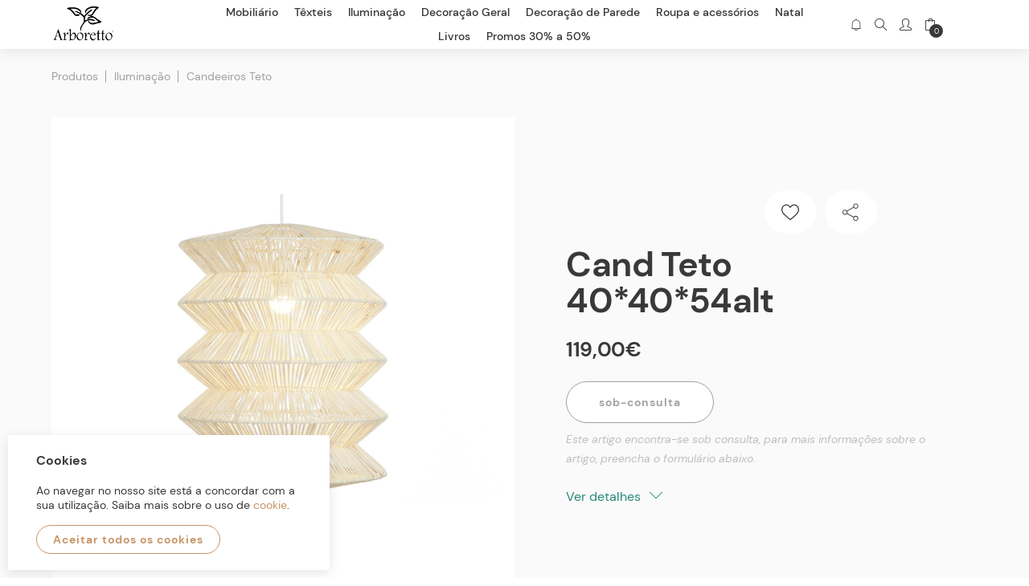

--- FILE ---
content_type: text/html; charset=utf-8
request_url: https://arboretto.com/pt/productindex/cand-teto-404054alt
body_size: 10782
content:

<!DOCTYPE html>
<html lang="pt">
<head>
    <meta charset="utf-8"/>
    <meta name="viewport" content="width=device-width, initial-scale=1.0"/>
    <meta name="author" content="Bomsite">
    <meta name="description" content="Candeeiro teto D40*54alt - ">
    <meta property="og:image" content="/public/cache/12820_ddf38aae389fab822c58ca44146408bd.JPG"/>

    <title>Cand teto 40*40*54alt - Arboretto: Mobili&#xE1;rio &amp; Decora&#xE7;&#xE3;o para a sua Casa | Loja Online. Lisboa. Palmela</title>

    <link rel="stylesheet" href="/public/css/all.min.css?v=Yv5-bmR-uoD064d2hdAHV51Roqbj7Xhl1cHznZEd7E4" />
    <link rel="stylesheet" href="/public/css/Main.min.css?v=HKC8arK_JS9QABSsqNTb0m-lfHKc4qd7z5LUyRFdr6s" />
    <link rel="stylesheet" href="/public/css/Fonts.min.css?v=6VECMUy4TIX8l_o0LwXLMxjIP2QyJqPecxE_D2UfAlk" />

    <link rel="apple-touch-icon" sizes="180x180" href="/favicon/apple-touch-icon.png">
<link rel="icon" type="image/png" sizes="32x32" href="/favicon/favicon-32x32.png">
<link rel="icon" type="image/png" sizes="16x16" href="/favicon/favicon-16x16.png">
<link rel="manifest" href="/favicon/site.webmanifest">
<meta name="msapplication-TileColor" content="#da532c">
<meta name="theme-color" content="#ffffff">

    
</head>
<body>
<header>
    

<div class="logo-bar d-none d-lg-flex">
    <div class="container-bst">
        <div class="row align-items-stretch">
            <div class="col col-lg-auto col-xl-2">
                <a class="logo" href="/">
                    <img src="/public/images/logo-small.png" class="img-fluid" alt="logo" title="Arboretto: Mobili&#xE1;rio &amp; Decora&#xE7;&#xE3;o para a sua Casa | Loja Online. Lisboa. Palmela" />
                </a>
            </div>
            <div class="col h-auto px-lg-0">
                <ul class="menu text-center">
                        <li class="nav-item">
                                <div class="nav-link " title="Mobili&#xE1;rio">
                                    Mobili&#xE1;rio
                                </div>
                            <div class="dropdown-menu">
                                    <a class="dropdown-item" href="/pt/produtos/mobiliario/aparadores">Aparadores</a>
                                    <a class="dropdown-item" href="/pt/produtos/mobiliario/mesas-de-jantar">Mesas de Jantar</a>
                                    <a class="dropdown-item" href="/pt/produtos/mobiliario/mesas-centro-e-apoio">Mesas centro e apoio</a>
                                    <a class="dropdown-item" href="/pt/produtos/mobiliario/consolas-e-frentes-de-lareira">Consolas e frentes de lareira</a>
                                    <a class="dropdown-item" href="/pt/produtos/mobiliario/moveis-tv">M&#xF3;veis TV</a>
                                    <a class="dropdown-item" href="/pt/produtos/mobiliario/camas-e-cabeceiras-cama">Camas e  Cabeceiras cama</a>
                                    <a class="dropdown-item" href="/pt/produtos/mobiliario/cadeiras-bancos-e-tamburetes">Cadeiras, Bancos e Tamburetes</a>
                                    <a class="dropdown-item" href="/pt/produtos/mobiliario/secretarias">Secret&#xE1;rias</a>
                                    <a class="dropdown-item" href="/pt/produtos/mobiliario/armarios-estantes-vitrines-e-biombos">Arm&#xE1;rios, estantes, vitrines e biombos</a>
                                    <a class="dropdown-item" href="/pt/produtos/mobiliario/baus">Ba&#xFA;s</a>
                                    <a class="dropdown-item" href="/pt/produtos/mobiliario/moveis-de-exterior">M&#xF3;veis de Exterior</a>
                                    <a class="dropdown-item" href="/pt/produtos/mobiliario/garrafeiras-e-carrinhos-de-cha">Garrafeiras e carrinhos de ch&#xE1;</a>
                                    <a class="dropdown-item" href="/pt/produtos/mobiliario/sofas-e-cadeiroes">Sof&#xE1;s e Cadeir&#xF5;es</a>
                                    <a class="dropdown-item" href="/pt/produtos/mobiliario/comodas">C&#xF3;modas</a>
                                    <a class="dropdown-item" href="/pt/produtos/mobiliario/mesas-de-cabeceira">Mesas de cabeceira</a>
                            </div>
                        </li>
                        <li class="nav-item">
                                <div class="nav-link " title="T&#xEA;xteis">
                                    T&#xEA;xteis
                                </div>
                            <div class="dropdown-menu">
                                    <a class="dropdown-item" href="/pt/produtos/texteis/almofadas">Almofadas</a>
                                    <a class="dropdown-item" href="/pt/produtos/texteis/mantas-e-tapa-pes">Mantas e Tapa p&#xE9;s</a>
                                    <a class="dropdown-item" href="/pt/produtos/texteis/tapetes">Tapetes</a>
                                    <a class="dropdown-item" href="/pt/produtos/texteis/colchas">Colchas</a>
                                    <a class="dropdown-item" href="/pt/produtos/texteis/cortinas">Cortinas</a>
                            </div>
                        </li>
                        <li class="nav-item">
                                <div class="nav-link " title="Ilumina&#xE7;&#xE3;o">
                                    Ilumina&#xE7;&#xE3;o
                                </div>
                            <div class="dropdown-menu">
                                    <a class="dropdown-item" href="/pt/produtos/iluminacao/candeeiros-teto">Candeeiros Teto</a>
                                    <a class="dropdown-item" href="/pt/produtos/iluminacao/abat-jours">Abat-jours</a>
                                    <a class="dropdown-item" href="/pt/produtos/iluminacao/candeeiros-de-parede">Candeeiros de Parede</a>
                                    <a class="dropdown-item" href="/pt/produtos/iluminacao/candeeiros-mesa">Candeeiros Mesa</a>
                                    <a class="dropdown-item" href="/pt/produtos/iluminacao/candeeiros-de-pe">Candeeiros de p&#xE9;</a>
                                    <a class="dropdown-item" href="/pt/produtos/iluminacao/lampadas-fios-electricos-e-material-electrico">L&#xE2;mpadas, fios el&#xE9;ctricos e material el&#xE9;ctrico</a>
                            </div>
                        </li>
                        <li class="nav-item">
                                <div class="nav-link " title="Decora&#xE7;&#xE3;o Geral">
                                    Decora&#xE7;&#xE3;o Geral
                                </div>
                            <div class="dropdown-menu">
                                    <a class="dropdown-item" href="/pt/produtos/decoracao-geral/cabides-toalheiros-e-escadas">Cabides, toalheiros e escadas</a>
                                    <a class="dropdown-item" href="/pt/produtos/decoracao-geral/puxadores">Puxadores</a>
                                    <a class="dropdown-item" href="/pt/produtos/decoracao-geral/caixas">Caixas</a>
                                    <a class="dropdown-item" href="/pt/produtos/decoracao-geral/campanulas-e-vitrines">Camp&#xE2;nulas e vitrines</a>
                                    <a class="dropdown-item" href="/pt/produtos/decoracao-geral/cestaria">Cestaria</a>
                                    <a class="dropdown-item" href="/pt/produtos/decoracao-geral/jarras-potes-e-vasos">Jarras, Potes e Vasos</a>
                                    <a class="dropdown-item" href="/pt/produtos/decoracao-geral/velas-e-fragancias-lanternas-e-casticais">Velas e frag&#xE2;ncias, lanternas e casti&#xE7;ais</a>
                                    <a class="dropdown-item" href="/pt/produtos/decoracao-geral/molduras">Molduras</a>
                                    <a class="dropdown-item" href="/pt/produtos/decoracao-geral/diversos-de-decoracao">Diversos de decora&#xE7;&#xE3;o</a>
                                    <a class="dropdown-item" href="/pt/produtos/decoracao-geral/flores-e-arvores">Flores e &#xC1;rvores</a>
                                    <a class="dropdown-item" href="/pt/produtos/decoracao-geral/cozinhabanho">Cozinha/Banho</a>
                            </div>
                        </li>
                        <li class="nav-item">
                                <div class="nav-link " title="Decora&#xE7;&#xE3;o de Parede">
                                    Decora&#xE7;&#xE3;o de Parede
                                </div>
                            <div class="dropdown-menu">
                                    <a class="dropdown-item" href="/pt/produtos/decoracao-de-parede/espelhos">Espelhos</a>
                                    <a class="dropdown-item" href="/pt/produtos/decoracao-de-parede/quadros">Quadros</a>
                                    <a class="dropdown-item" href="/pt/produtos/decoracao-de-parede/relogios">Rel&#xF3;gios</a>
                                    <a class="dropdown-item" href="/pt/produtos/decoracao-de-parede/diversos-de-parede">Diversos de parede</a>
                            </div>
                        </li>
                        <li class="nav-item">
                                <div class="nav-link " title="Roupa e acess&#xF3;rios">
                                    Roupa e acess&#xF3;rios
                                </div>
                            <div class="dropdown-menu">
                                    <a class="dropdown-item" href="/pt/produtos/roupa-e-acessorios/roupa">Roupa</a>
                                    <a class="dropdown-item" href="/pt/produtos/roupa-e-acessorios/malas-cintos-guarda-chuvas">Malas, cintos, guarda-chuvas</a>
                                    <a class="dropdown-item" href="/pt/produtos/roupa-e-acessorios/bijuteria">Bijuteria</a>
                            </div>
                        </li>
                        <li class="nav-item">
                                <div class="nav-link " title="Natal">
                                    Natal
                                </div>
                            <div class="dropdown-menu">
                                    <a class="dropdown-item" href="/pt/produtos/natal/arvores-flores-ramos-e-coroas">&#xC1;rvores, flores, ramos e coroas</a>
                                    <a class="dropdown-item" href="/pt/produtos/natal/decoracao-arvore">Decora&#xE7;&#xE3;o &#xE1;rvore</a>
                                    <a class="dropdown-item" href="/pt/produtos/natal/diversos-de-natal">Diversos de Natal</a>
                            </div>
                        </li>
                        <li class="nav-item">
                                <a class="nav-link " title="Livros" href="/pt/produtos/livros">
                                    Livros
                                </a>
                            <div class="dropdown-menu">
                            </div>
                        </li>

                        <li class="nav-item">
                                <a class="nav-link " href="/pt/produtos?search=&amp;promo=True&amp;novidade=False&amp;giftIdeas=False&amp;orderBy=&amp;page=1&amp;pvalues=30.00&amp;pvalues=40.00&amp;pvalues=50.00" title="Promos 30% a 50%">
                                    Promos 30% a 50%
                                </a>
                            <div class="dropdown-menu">
                            </div>
                        </li>
                </ul>
            </div>
            <div class="col col-lg-auto col-xl-2 icones">
                    <a data-toggle="tooltip" data-placement="bottom" title="Novidades" href="/pt/produtos?novidade=true">
                        <span class="icon-new"></span>
                    </a>
                <div class="search-show" data-toggle="tooltip" data-placement="bottom" title="Pesquisa">
                    <span class="sli-magnifier"></span>
                </div>
                <a class="" data-toggle="tooltip" data-placement="bottom" title="Área reservada" href="/pt/authindex">
                        <span class="sli-user">
                        </span>
                </a>
                <a class="cart " data-toggle="tooltip" data-placement="bottom" title="O meu carrinho" href="/pt/cartindex">
                    <span class="sli-bag"></span>
                    <span class="items-counter">0</span>
                </a>

            </div>
        </div>
    </div>
</div>

<div class="submenus-bar d-none d-lg-block">
    <div class="container-bst">
        <div class="submenu" data-submenu="categories">
            <div class="submenu-wrapper">
                <div class="left">
                        <div class="showChildren main-link" data-children="19">
                            Mobili&#xE1;rio
                            <i class="icon-arrow-r"></i>
                        </div>
                        <div class="showChildren main-link" data-children="18">
                            T&#xEA;xteis
                            <i class="icon-arrow-r"></i>
                        </div>
                        <div class="showChildren main-link" data-children="21">
                            Ilumina&#xE7;&#xE3;o
                            <i class="icon-arrow-r"></i>
                        </div>
                        <div class="showChildren main-link" data-children="20">
                            Decora&#xE7;&#xE3;o Geral
                            <i class="icon-arrow-r"></i>
                        </div>
                        <div class="showChildren main-link" data-children="157">
                            Decora&#xE7;&#xE3;o de Parede
                            <i class="icon-arrow-r"></i>
                        </div>
                        <div class="showChildren main-link" data-children="204">
                            Roupa e acess&#xF3;rios
                            <i class="icon-arrow-r"></i>
                        </div>
                        <div class="showChildren main-link" data-children="216">
                            Natal
                            <i class="icon-arrow-r"></i>
                        </div>
                        <div class="showChildren main-link" data-children="220">
                            Livros
                            <i class="icon-arrow-r"></i>
                        </div>
                    <div class="hideSubmenu d-block d-xl-none">
                        voltar
                    </div>
                </div>

                    <div class="children" data-children="19">
                        <div class="row">
                                <div class="col-6">
                                    <a href="/pt/produtos/mobiliario/aparadores">Aparadores</a>
                                </div>
                                <div class="col-6">
                                    <a href="/pt/produtos/mobiliario/mesas-de-jantar">Mesas de Jantar</a>
                                </div>
                                <div class="col-6">
                                    <a href="/pt/produtos/mobiliario/mesas-centro-e-apoio">Mesas centro e apoio</a>
                                </div>
                                <div class="col-6">
                                    <a href="/pt/produtos/mobiliario/consolas-e-frentes-de-lareira">Consolas e frentes de lareira</a>
                                </div>
                                <div class="col-6">
                                    <a href="/pt/produtos/mobiliario/moveis-tv">M&#xF3;veis TV</a>
                                </div>
                                <div class="col-6">
                                    <a href="/pt/produtos/mobiliario/camas-e-cabeceiras-cama">Camas e  Cabeceiras cama</a>
                                </div>
                                <div class="col-6">
                                    <a href="/pt/produtos/mobiliario/cadeiras-bancos-e-tamburetes">Cadeiras, Bancos e Tamburetes</a>
                                </div>
                                <div class="col-6">
                                    <a href="/pt/produtos/mobiliario/secretarias">Secret&#xE1;rias</a>
                                </div>
                                <div class="col-6">
                                    <a href="/pt/produtos/mobiliario/armarios-estantes-vitrines-e-biombos">Arm&#xE1;rios, estantes, vitrines e biombos</a>
                                </div>
                                <div class="col-6">
                                    <a href="/pt/produtos/mobiliario/baus">Ba&#xFA;s</a>
                                </div>
                                <div class="col-6">
                                    <a href="/pt/produtos/mobiliario/moveis-de-exterior">M&#xF3;veis de Exterior</a>
                                </div>
                                <div class="col-6">
                                    <a href="/pt/produtos/mobiliario/garrafeiras-e-carrinhos-de-cha">Garrafeiras e carrinhos de ch&#xE1;</a>
                                </div>
                                <div class="col-6">
                                    <a href="/pt/produtos/mobiliario/sofas-e-cadeiroes">Sof&#xE1;s e Cadeir&#xF5;es</a>
                                </div>
                                <div class="col-6">
                                    <a href="/pt/produtos/mobiliario/comodas">C&#xF3;modas</a>
                                </div>
                                <div class="col-6">
                                    <a href="/pt/produtos/mobiliario/mesas-de-cabeceira">Mesas de cabeceira</a>
                                </div>
                            <div class="hideChildren d-block d-xl-none" data-children="19">
                                voltar
                            </div>
                        </div>
                    </div>
                    <div class="children" data-children="18">
                        <div class="row">
                                <div class="col-6">
                                    <a href="/pt/produtos/texteis/almofadas">Almofadas</a>
                                </div>
                                <div class="col-6">
                                    <a href="/pt/produtos/texteis/mantas-e-tapa-pes">Mantas e Tapa p&#xE9;s</a>
                                </div>
                                <div class="col-6">
                                    <a href="/pt/produtos/texteis/tapetes">Tapetes</a>
                                </div>
                                <div class="col-6">
                                    <a href="/pt/produtos/texteis/colchas">Colchas</a>
                                </div>
                                <div class="col-6">
                                    <a href="/pt/produtos/texteis/cortinas">Cortinas</a>
                                </div>
                            <div class="hideChildren d-block d-xl-none" data-children="18">
                                voltar
                            </div>
                        </div>
                    </div>
                    <div class="children" data-children="21">
                        <div class="row">
                                <div class="col-6">
                                    <a href="/pt/produtos/iluminacao/candeeiros-teto">Candeeiros Teto</a>
                                </div>
                                <div class="col-6">
                                    <a href="/pt/produtos/iluminacao/abat-jours">Abat-jours</a>
                                </div>
                                <div class="col-6">
                                    <a href="/pt/produtos/iluminacao/candeeiros-de-parede">Candeeiros de Parede</a>
                                </div>
                                <div class="col-6">
                                    <a href="/pt/produtos/iluminacao/candeeiros-mesa">Candeeiros Mesa</a>
                                </div>
                                <div class="col-6">
                                    <a href="/pt/produtos/iluminacao/candeeiros-de-pe">Candeeiros de p&#xE9;</a>
                                </div>
                                <div class="col-6">
                                    <a href="/pt/produtos/iluminacao/lampadas-fios-electricos-e-material-electrico">L&#xE2;mpadas, fios el&#xE9;ctricos e material el&#xE9;ctrico</a>
                                </div>
                            <div class="hideChildren d-block d-xl-none" data-children="21">
                                voltar
                            </div>
                        </div>
                    </div>
                    <div class="children" data-children="20">
                        <div class="row">
                                <div class="col-6">
                                    <a href="/pt/produtos/decoracao-geral/cabides-toalheiros-e-escadas">Cabides, toalheiros e escadas</a>
                                </div>
                                <div class="col-6">
                                    <a href="/pt/produtos/decoracao-geral/puxadores">Puxadores</a>
                                </div>
                                <div class="col-6">
                                    <a href="/pt/produtos/decoracao-geral/caixas">Caixas</a>
                                </div>
                                <div class="col-6">
                                    <a href="/pt/produtos/decoracao-geral/campanulas-e-vitrines">Camp&#xE2;nulas e vitrines</a>
                                </div>
                                <div class="col-6">
                                    <a href="/pt/produtos/decoracao-geral/cestaria">Cestaria</a>
                                </div>
                                <div class="col-6">
                                    <a href="/pt/produtos/decoracao-geral/jarras-potes-e-vasos">Jarras, Potes e Vasos</a>
                                </div>
                                <div class="col-6">
                                    <a href="/pt/produtos/decoracao-geral/velas-e-fragancias-lanternas-e-casticais">Velas e frag&#xE2;ncias, lanternas e casti&#xE7;ais</a>
                                </div>
                                <div class="col-6">
                                    <a href="/pt/produtos/decoracao-geral/molduras">Molduras</a>
                                </div>
                                <div class="col-6">
                                    <a href="/pt/produtos/decoracao-geral/diversos-de-decoracao">Diversos de decora&#xE7;&#xE3;o</a>
                                </div>
                                <div class="col-6">
                                    <a href="/pt/produtos/decoracao-geral/flores-e-arvores">Flores e &#xC1;rvores</a>
                                </div>
                                <div class="col-6">
                                    <a href="/pt/produtos/decoracao-geral/cozinhabanho">Cozinha/Banho</a>
                                </div>
                            <div class="hideChildren d-block d-xl-none" data-children="20">
                                voltar
                            </div>
                        </div>
                    </div>
                    <div class="children" data-children="157">
                        <div class="row">
                                <div class="col-6">
                                    <a href="/pt/produtos/decoracao-de-parede/espelhos">Espelhos</a>
                                </div>
                                <div class="col-6">
                                    <a href="/pt/produtos/decoracao-de-parede/quadros">Quadros</a>
                                </div>
                                <div class="col-6">
                                    <a href="/pt/produtos/decoracao-de-parede/relogios">Rel&#xF3;gios</a>
                                </div>
                                <div class="col-6">
                                    <a href="/pt/produtos/decoracao-de-parede/diversos-de-parede">Diversos de parede</a>
                                </div>
                            <div class="hideChildren d-block d-xl-none" data-children="157">
                                voltar
                            </div>
                        </div>
                    </div>
                    <div class="children" data-children="204">
                        <div class="row">
                                <div class="col-6">
                                    <a href="/pt/produtos/roupa-e-acessorios/roupa">Roupa</a>
                                </div>
                                <div class="col-6">
                                    <a href="/pt/produtos/roupa-e-acessorios/malas-cintos-guarda-chuvas">Malas, cintos, guarda-chuvas</a>
                                </div>
                                <div class="col-6">
                                    <a href="/pt/produtos/roupa-e-acessorios/bijuteria">Bijuteria</a>
                                </div>
                            <div class="hideChildren d-block d-xl-none" data-children="204">
                                voltar
                            </div>
                        </div>
                    </div>
                    <div class="children" data-children="216">
                        <div class="row">
                                <div class="col-6">
                                    <a href="/pt/produtos/natal/arvores-flores-ramos-e-coroas">&#xC1;rvores, flores, ramos e coroas</a>
                                </div>
                                <div class="col-6">
                                    <a href="/pt/produtos/natal/decoracao-arvore">Decora&#xE7;&#xE3;o &#xE1;rvore</a>
                                </div>
                                <div class="col-6">
                                    <a href="/pt/produtos/natal/diversos-de-natal">Diversos de Natal</a>
                                </div>
                            <div class="hideChildren d-block d-xl-none" data-children="216">
                                voltar
                            </div>
                        </div>
                    </div>
            </div>
        </div>
    </div>
</div>
    

<div class="logo-bar-responsive d-flex d-lg-none">
    <a href="/">
        <img src="/public/images/logo-small.png" class="img-fluid" alt="Arboretto: Mobili&#xE1;rio &amp; Decora&#xE7;&#xE3;o para a sua Casa | Loja Online. Lisboa. Palmela" />
    </a>
</div>

<div class="bottom-bar-responsive d-flex d-lg-none">
    <div class="showResponsiveMenu">
        <i class="icon-menu"></i>
    </div>
    <div class="search-show">
        <span class="sli-magnifier"></span>
    </div>
    <a href="/pt/produtos?promo=true">
        <span class="icon-sale"></span>
    </a>
    <a class="" href="/pt/authindex">
            <span class="sli-user">
            </span>
    </a>
    <a class="cart " href="/pt/cartindex">
        <span class="sli-bag"></span>
        <span class="items-counter">0</span>
    </a>
</div>

<div class="responsive-menu-container d-block d-lg-none">
    <nav class="responsive-menu">
        <div class="main-menu">
                <div class="showChildrenResponsive menu-item main-link" data-children="19">
                    Mobili&#xE1;rio
                        <i class="icon-arrow-r"></i>
                </div>
                <div class="showChildrenResponsive menu-item main-link" data-children="18">
                    T&#xEA;xteis
                        <i class="icon-arrow-r"></i>
                </div>
                <div class="showChildrenResponsive menu-item main-link" data-children="21">
                    Ilumina&#xE7;&#xE3;o
                        <i class="icon-arrow-r"></i>
                </div>
                <div class="showChildrenResponsive menu-item main-link" data-children="20">
                    Decora&#xE7;&#xE3;o Geral
                        <i class="icon-arrow-r"></i>
                </div>
                <div class="showChildrenResponsive menu-item main-link" data-children="157">
                    Decora&#xE7;&#xE3;o de Parede
                        <i class="icon-arrow-r"></i>
                </div>
                <div class="showChildrenResponsive menu-item main-link" data-children="204">
                    Roupa e acess&#xF3;rios
                        <i class="icon-arrow-r"></i>
                </div>
                <div class="showChildrenResponsive menu-item main-link" data-children="216">
                    Natal
                        <i class="icon-arrow-r"></i>
                </div>
                <div class=" menu-item main-link" data-children="220">
                    Livros
                </div>
                <div class=" menu-item main-link" data-children="m-11">
                        <a class="main-link p-0" href="/pt/produtos?search=&amp;promo=True&amp;novidade=False&amp;giftIdeas=False&amp;orderBy=&amp;page=1&amp;pvalues=30.00&amp;pvalues=40.00&amp;pvalues=50.00" title="Promos 30% a 50%">
                            Promos 30% a 50%
                        </a>
                </div>
        </div>
            <div class="childrenResponsive" data-children="19" style="display: none;">
                <div class="hideChildrenResponsive main-link d-block d-xl-none" data-children="19">
                    voltar
                </div>
                    <div>
                        <a class="main-link" href="/pt/produtos/mobiliario/aparadores">Aparadores</a>
                    </div>
                    <div>
                        <a class="main-link" href="/pt/produtos/mobiliario/mesas-de-jantar">Mesas de Jantar</a>
                    </div>
                    <div>
                        <a class="main-link" href="/pt/produtos/mobiliario/mesas-centro-e-apoio">Mesas centro e apoio</a>
                    </div>
                    <div>
                        <a class="main-link" href="/pt/produtos/mobiliario/consolas-e-frentes-de-lareira">Consolas e frentes de lareira</a>
                    </div>
                    <div>
                        <a class="main-link" href="/pt/produtos/mobiliario/moveis-tv">M&#xF3;veis TV</a>
                    </div>
                    <div>
                        <a class="main-link" href="/pt/produtos/mobiliario/camas-e-cabeceiras-cama">Camas e  Cabeceiras cama</a>
                    </div>
                    <div>
                        <a class="main-link" href="/pt/produtos/mobiliario/cadeiras-bancos-e-tamburetes">Cadeiras, Bancos e Tamburetes</a>
                    </div>
                    <div>
                        <a class="main-link" href="/pt/produtos/mobiliario/secretarias">Secret&#xE1;rias</a>
                    </div>
                    <div>
                        <a class="main-link" href="/pt/produtos/mobiliario/armarios-estantes-vitrines-e-biombos">Arm&#xE1;rios, estantes, vitrines e biombos</a>
                    </div>
                    <div>
                        <a class="main-link" href="/pt/produtos/mobiliario/baus">Ba&#xFA;s</a>
                    </div>
                    <div>
                        <a class="main-link" href="/pt/produtos/mobiliario/moveis-de-exterior">M&#xF3;veis de Exterior</a>
                    </div>
                    <div>
                        <a class="main-link" href="/pt/produtos/mobiliario/garrafeiras-e-carrinhos-de-cha">Garrafeiras e carrinhos de ch&#xE1;</a>
                    </div>
                    <div>
                        <a class="main-link" href="/pt/produtos/mobiliario/sofas-e-cadeiroes">Sof&#xE1;s e Cadeir&#xF5;es</a>
                    </div>
                    <div>
                        <a class="main-link" href="/pt/produtos/mobiliario/comodas">C&#xF3;modas</a>
                    </div>
                    <div>
                        <a class="main-link" href="/pt/produtos/mobiliario/mesas-de-cabeceira">Mesas de cabeceira</a>
                    </div>
            </div>
            <div class="childrenResponsive" data-children="18" style="display: none;">
                <div class="hideChildrenResponsive main-link d-block d-xl-none" data-children="18">
                    voltar
                </div>
                    <div>
                        <a class="main-link" href="/pt/produtos/texteis/almofadas">Almofadas</a>
                    </div>
                    <div>
                        <a class="main-link" href="/pt/produtos/texteis/mantas-e-tapa-pes">Mantas e Tapa p&#xE9;s</a>
                    </div>
                    <div>
                        <a class="main-link" href="/pt/produtos/texteis/tapetes">Tapetes</a>
                    </div>
                    <div>
                        <a class="main-link" href="/pt/produtos/texteis/colchas">Colchas</a>
                    </div>
                    <div>
                        <a class="main-link" href="/pt/produtos/texteis/cortinas">Cortinas</a>
                    </div>
            </div>
            <div class="childrenResponsive" data-children="21" style="display: none;">
                <div class="hideChildrenResponsive main-link d-block d-xl-none" data-children="21">
                    voltar
                </div>
                    <div>
                        <a class="main-link" href="/pt/produtos/iluminacao/candeeiros-teto">Candeeiros Teto</a>
                    </div>
                    <div>
                        <a class="main-link" href="/pt/produtos/iluminacao/abat-jours">Abat-jours</a>
                    </div>
                    <div>
                        <a class="main-link" href="/pt/produtos/iluminacao/candeeiros-de-parede">Candeeiros de Parede</a>
                    </div>
                    <div>
                        <a class="main-link" href="/pt/produtos/iluminacao/candeeiros-mesa">Candeeiros Mesa</a>
                    </div>
                    <div>
                        <a class="main-link" href="/pt/produtos/iluminacao/candeeiros-de-pe">Candeeiros de p&#xE9;</a>
                    </div>
                    <div>
                        <a class="main-link" href="/pt/produtos/iluminacao/lampadas-fios-electricos-e-material-electrico">L&#xE2;mpadas, fios el&#xE9;ctricos e material el&#xE9;ctrico</a>
                    </div>
            </div>
            <div class="childrenResponsive" data-children="20" style="display: none;">
                <div class="hideChildrenResponsive main-link d-block d-xl-none" data-children="20">
                    voltar
                </div>
                    <div>
                        <a class="main-link" href="/pt/produtos/decoracao-geral/cabides-toalheiros-e-escadas">Cabides, toalheiros e escadas</a>
                    </div>
                    <div>
                        <a class="main-link" href="/pt/produtos/decoracao-geral/puxadores">Puxadores</a>
                    </div>
                    <div>
                        <a class="main-link" href="/pt/produtos/decoracao-geral/caixas">Caixas</a>
                    </div>
                    <div>
                        <a class="main-link" href="/pt/produtos/decoracao-geral/campanulas-e-vitrines">Camp&#xE2;nulas e vitrines</a>
                    </div>
                    <div>
                        <a class="main-link" href="/pt/produtos/decoracao-geral/cozinha-2">Cozinha</a>
                    </div>
                    <div>
                        <a class="main-link" href="/pt/produtos/decoracao-geral/cestaria">Cestaria</a>
                    </div>
                    <div>
                        <a class="main-link" href="/pt/produtos/decoracao-geral/jarras-potes-e-vasos">Jarras, Potes e Vasos</a>
                    </div>
                    <div>
                        <a class="main-link" href="/pt/produtos/decoracao-geral/velas-e-fragancias-lanternas-e-casticais">Velas e frag&#xE2;ncias, lanternas e casti&#xE7;ais</a>
                    </div>
                    <div>
                        <a class="main-link" href="/pt/produtos/decoracao-geral/molduras">Molduras</a>
                    </div>
                    <div>
                        <a class="main-link" href="/pt/produtos/decoracao-geral/diversos-de-decoracao">Diversos de decora&#xE7;&#xE3;o</a>
                    </div>
                    <div>
                        <a class="main-link" href="/pt/produtos/decoracao-geral/flores-e-arvores">Flores e &#xC1;rvores</a>
                    </div>
                    <div>
                        <a class="main-link" href="/pt/produtos/decoracao-geral/cozinhabanho">Cozinha/Banho</a>
                    </div>
                    <div>
                        <a class="main-link" href="/pt/produtos/decoracao-geral/livros-2">Livros</a>
                    </div>
            </div>
            <div class="childrenResponsive" data-children="157" style="display: none;">
                <div class="hideChildrenResponsive main-link d-block d-xl-none" data-children="157">
                    voltar
                </div>
                    <div>
                        <a class="main-link" href="/pt/produtos/decoracao-de-parede/espelhos">Espelhos</a>
                    </div>
                    <div>
                        <a class="main-link" href="/pt/produtos/decoracao-de-parede/quadros">Quadros</a>
                    </div>
                    <div>
                        <a class="main-link" href="/pt/produtos/decoracao-de-parede/relogios">Rel&#xF3;gios</a>
                    </div>
                    <div>
                        <a class="main-link" href="/pt/produtos/decoracao-de-parede/diversos-de-parede">Diversos de parede</a>
                    </div>
            </div>
            <div class="childrenResponsive" data-children="204" style="display: none;">
                <div class="hideChildrenResponsive main-link d-block d-xl-none" data-children="204">
                    voltar
                </div>
                    <div>
                        <a class="main-link" href="/pt/produtos/roupa-e-acessorios/roupa">Roupa</a>
                    </div>
                    <div>
                        <a class="main-link" href="/pt/produtos/roupa-e-acessorios/malas-cintos-guarda-chuvas">Malas, cintos, guarda-chuvas</a>
                    </div>
                    <div>
                        <a class="main-link" href="/pt/produtos/roupa-e-acessorios/bijuteria">Bijuteria</a>
                    </div>
            </div>
            <div class="childrenResponsive" data-children="216" style="display: none;">
                <div class="hideChildrenResponsive main-link d-block d-xl-none" data-children="216">
                    voltar
                </div>
                    <div>
                        <a class="main-link" href="/pt/produtos/natal/arvores-flores-ramos-e-coroas">&#xC1;rvores, flores, ramos e coroas</a>
                    </div>
                    <div>
                        <a class="main-link" href="/pt/produtos/natal/decoracao-arvore">Decora&#xE7;&#xE3;o &#xE1;rvore</a>
                    </div>
                    <div>
                        <a class="main-link" href="/pt/produtos/natal/diversos-de-natal">Diversos de Natal</a>
                    </div>
            </div>
    </nav>
</div>
</header>

<div class="spacer"></div>

<div id="MainContent" class="main-content-body">
    


<div class="top-bar container-bst pt-4">
    <div class="row align-items-center">
        <div class="col">
            <div class="breadcrumb">
                <a href="/pt/produtos">Produtos</a>
                    <a href="/pt/produtos/iluminacao">Ilumina&#xE7;&#xE3;o</a>
                    <a href="/pt/produtos/iluminacao/candeeiros-teto">Candeeiros Teto</a>
            </div>
        </div>
        <div class="col-auto">
            

        </div>
    </div>
</div>
<div id="product-page" class="container-bst">
    <div class="row justify-content-start align-items-center">
        <div class="col-12 col-lg-6 pr-lg-0">
            <div class="main-image">
                <img src="/public/uploads/51f1fc7a-991f-440f-92de-0c7830e391d1.JPG" alt="Cand teto 40*40*54alt"/>
            </div>
        </div>
        <div class="col-12 col-md-10 col-lg-6 col-xl-5 mt-5 mt-lg-0 mx-auto">
            <div class="row align-items-center mb-3">
                <div class="col">
                    <div class="tags">
                    </div>
                </div>
                <div class="col">
                    <div class="icons">
                        <i class="btn btn-white wish-list icon-love no-user" data-value="10912"></i>
                        <i class="btn btn-white open-sharer icon-partilha-01"></i>
                    </div>
                </div>
            </div>
            <h2 class="product-title mb-4">Cand teto 40*40*54alt</h2>
            <div class="d-flex prices align-items-center">
                <div class="actual-price">
                    <span class="price"><span class="sign"></span><span class="significant">119</span><span class="comma">,</span><span class="decimals">00</span><span class="currency">€</span></span>
                </div>
            </div>
	            <div class="row justify-content-between my-4">
		            <div class="col-12">
			            <a class="btn btn-outline-gray" href="#product-form">Sob-Consulta</a>
		            </div>
		            <div class="col-12 pt-2">
			            <a class="stock-alert" href="#product-form">Este artigo encontra-se sob consulta, para mais informa&#xE7;&#xF5;es sobre o artigo, preencha o formul&#xE1;rio abaixo.</a>
		            </div>
	            </div>

                <a href="#product-info" class="go-to-details d-none d-lg-block">
                    Ver detalhes <i class="icon-arrow-down"></i>
                </a>
        </div>
    </div>
</div>

    <div id="product-info" class="container-fluid">
        <div class="row justify-content-center align-items-center">
            <div class="col-12 col-md-10 col-lg">
                <div class="col-12 col-lg-7 px-0 mx-auto my-5">
                    <h3 class="title">detalhes</h3>
                        <div class="box">
                            <div class="box-header">
                                <span class="icon-down"></span>
                                Descri&#xE7;&#xE3;o
                            </div>
                            <div class="box-content" style="display: none;">
                                <p>Candeeiro teto rattan e ferro</p>
<p>Medidas: D40*54alt</p>
                            </div>
                        </div>
                </div>
            </div>
            <div class="col-12 col-lg-6 pl-lg-0">
                <div class="secondary-images-slick">
                        <div class="item">
                            <div class="image-container">
                                <img src="/public/uploads/0dd674a2-2bd7-4919-adf9-2e914876bb03.jpg" alt="Cand teto 40*40*54alt"/>
                            </div>
                        </div>
                        <div class="item">
                            <div class="image-container">
                                <img src="/public/uploads/2d64161f-94dc-4cf7-b32f-b4f221fa34c0.jpg" alt="Cand teto 40*40*54alt"/>
                            </div>
                        </div>
                        <div class="item">
                            <div class="image-container">
                                <img src="/public/uploads/d778646b-b3a6-4396-bf5b-5fe5b4917f08.jpg" alt="Cand teto 40*40*54alt"/>
                            </div>
                        </div>
                        <div class="item">
                            <div class="image-container">
                                <img src="/public/uploads/335f33d1-984e-4578-a837-863559ceab6a.jpg" alt="Cand teto 40*40*54alt"/>
                            </div>
                        </div>
                        <div class="item">
                            <div class="image-container">
                                <img src="/public/uploads/ff6fddef-5da4-436f-926a-ff8c92bf4a99.jpg" alt="Cand teto 40*40*54alt"/>
                            </div>
                        </div>
                        <div class="item">
                            <div class="image-container">
                                <img src="/public/uploads/b4d647cd-3897-41ea-8db9-4365b1e16022.jpg" alt="Cand teto 40*40*54alt"/>
                            </div>
                        </div>
                </div>
            </div>
        </div>
    </div>

<div id="product-form" class="container-fluid position-relative" style="background-image: url('/public/images/annie-spratt-rtl8os9mga4-unsplash-1-2000x2998.jpeg')">
    <div class="white-overlay"></div>
    <div class="row">
        <div class="container">
            <div class="form-container">
                <div class="row align-items-end">
                    <div class="col-12 mb-3">
                        <div class="horizontal-bar">
                            <span></span>
                        </div>
                        <div class="title">&#x2B; informa&#xE7;&#xF5;es</div>
                        <div class="subtitle">Preencha o formul&#xE1;rio, e num curto espa&#xE7;o de tempo, temos respostas para todas as suas quest&#xF5;es.</div>
                    </div>
                </div>
                <div class="row">
                    <div class="form">
                        
<div class="col-12">
    <form class="dynamic-form" data-name="Informações">
        <input hidden name="Link produto" value="&lt;a href=&quot;https://arboretto.com/pt/productindex/iluminacao/candeeiros-teto/cand-teto-404054alt&quot; target=&quot;_blank&quot;&gt;Ver Produto&lt;/a&gt;">
        <input hidden name="Imagem produto" value="&lt;img src=&quot;https://arboretto.com/public/uploads/51f1fc7a-991f-440f-92de-0c7830e391d1.JPG&quot; /&gt;">
        <input hidden name="Referência produto" value="la-207497">
        <div class="row">
            <div class="col-12 col-md-6">
                <input type="text" class="form-control" id="Nome" name="Nome" placeholder="Nome e Apelido*" required="required">
            </div>
            <div class="col-12 col-md-6">
                <input type="text" class="form-control" id="Email" name="Email" placeholder="Email*" required="required">
            </div>
            <div class="col-12">
                <textarea type="text" id="Mensagem" name="Mensagem" placeholder="Mensagem*" required="required"></textarea>
            </div>
            <div class="form-block-rgpd col-12 col-lg-9">
                <div class="rgpd text-left mb-4">
                    <input class="checkbox d-inline mr-1" type="checkbox" name="rgpd" id="rgpd" required="required">
                    <div class="color-gray font-size-12 d-inline">
                        Li e aceito as condições de política de privacidade.
                        <span class="d-inline-block">
                            <a class="color-gray-important weight-700" target="_blank" href="/pt/politica-de-privacidade">Ver Condições.</a>
                        </span>
                    </div>
                </div>
            </div>
            <div class="col-12">
                <button type="submit" class="btn btn-primary">Enviar</button>
            </div>
        </div>
    </form>
</div>
                    </div>
                </div>
            </div>
        </div>
    </div>
</div>

<div id="related-products" class="container-bst">
</div>
</div>

<div id="footer">
    <div class="container-bst">
        <div class="row justify-content-center mb-5">
                <a class="menu-item" target="_self" href="/pt/contactos">Contactos</a>
                <a class="menu-item" target="_self" href="/pt/quem-somos">Sobre arboretto</a>
                <a class="menu-item" target="_blank" href="/pt/trocas-e-devolucoes">Trocas e devolu&#xE7;&#xF5;es</a>
                <a class="menu-item" target="_blank" href="/pt/condicoes-gerais-de-venda">Termos e condi&#xE7;&#xF5;es</a>
                <a class="menu-item" target="_blank" href="/pt/politica-de-privacidade">Pol&#xED;tica de privacidade</a>
                <a class="menu-item" target="_blank" href="/pt/resolucao-alternativa-de-litigios">Resolu&#xE7;&#xE3;o de lit&#xED;gios</a>
                <a class="menu-item" target="_blank" href="https://www.livroreclamacoes.pt/Inicio/">Livro de reclama&#xE7;&#xF5;es</a>
        </div>
        <div class="row justify-content-between align-items-center mt-5">
            <div class="col-12 col-sm px-0">
                <div class="copyrights text-center text-sm-left">
                    ARBORETTO © Todos os Direitos Reservados | Desenvolvido por <a href="https://bomsite.com" target="_blank">Bomsite</a>
                </div>
            </div>
            <div class="col-12 col-sm-auto text-center text-sm-right px-0">
                    <a href="https://www.instagram.com/arborettodecoracao/" target="_blank">
                        <i class="icon-instagram"></i>
                    </a>
                    <a href="https://www.facebook.com/Arboretto-107193599303874/" target="_blank">
                        <i class="icon-facebook"></i>
                    </a>
            </div>
        </div>
    </div>
</div>


<!-- schema org -->
<script type="application/ld+json">
        {
        "@context": "http://schema.org",
        "@type": "Website",
        "url": "https://arboretto.com",
        "potentialAction": {
        "@type": "SearchAction",
        "target": "/pt/produtos?search={search_term_string}",
        "query-input": "required name=search_term_string"
        }
        }
</script>
<script type="application/ld+json">
        {
        "@context" : "http://schema.org",
        "@type" : "Organization",
        "name" : "Arboretto: Mobili&#xE1;rio &amp; Decora&#xE7;&#xE3;o para a sua Casa | Loja Online. Lisboa. Palmela",
        "url": "https://arboretto.com",
        "logo": "https://arboretto.com/public/images/logo.png",
        "sameAs": [
        "https://www.facebook.com/Arboretto-107193599303874/",
        "",
        ""
        ]
        }
</script>

    <div class="cookieConsent">
        <div class="cookie-title mb-3">Cookies</div>
        <div class="cookie-text mb-3">
            Ao navegar no nosso site está a concordar com a sua utilização. Saiba mais sobre o uso de <a href="/politica-de-privacidade" target="_blank">cookie</a>.
        </div>
        <button class="btn btn-outline-primary" id="cookieConsent">Aceitar todos os cookies</button>
    </div>

<div id="search-bar">
    <div class="container-bst">
        <form method="get" action="/pt/produtos">
            <div class="row d-flex justify-content-center align-items-center">
                <div class="col-12 col-md-10 col-lg-6">
                    <div class="row align-items-center ">
                        <div class="col-12 col-lg-auto flex-grow-1  position-relative mb-3 mb-lg-0">
                            <div class="custom-input">
                                <input name="search" placeholder="Pesquise aqui" MaxLength="50" TextMode="Search" autocomplete="off" autocorrect="off" autocapitalize="none" spellcheck="false" role="textbox"/>
                                <button type="submit">
                                    <i class="icon-pesquisa"></i>
                                </button>
                            </div>
                        </div>
                    </div>
                </div>
            </div>
        </form>
    </div>
</div>

<div class="overlay"></div>

    <script async="async" src="https://www.googletagmanager.com/gtag/js?id=G-B4MFP7QMHM"></script>
    <script>
        window.dataLayer = window.dataLayer || [];
        function gtag() { dataLayer.push(arguments); }
        gtag('js', new Date());
        gtag('config', 'G-B4MFP7QMHM');
        </script>

<div class="modal share" tabindex="-1" role="dialog">
    <div class="modal-dialog" role="document">
        <div class="modal-content">
            <div class="modal-header">
                <h5 class="modal-title">Partilhar</h5>
            </div>
            <div class="modal-body">
                <p class="mb-4 text-center">Escolhe onde partilhar</p>
                <div class="d-flex justify-content-center">
                    <a class="color-black cursor-pointer" data-share="facebook">
                        <i class="icon-facebook"></i>
                    </a>
                    <a class="circle" data-share="pinterest">
                        <i class="icon-pinterest2"></i>
                    </a>
                    <a class="circle" data-share="mail" data-mail-body="Ol&#xE1;,%0D%0AAchei que esta informa&#xE7;&#xE3;o que acabei de ver na arboretto.com te poderia interessar:">
                        <i class="mobi-mbri mobi-mbri-letter mbr-iconfont mbr-iconfont-btn"></i>
                    </a>
                    <a class="color-black cursor-pointer" data-share="whatsapp">
                        <i class="icon-whatsapp"></i>
                    </a>
                </div>
            </div>
            <div class="modal-footer">
                <button type="button" class="btn btn-primary px-3" data-dismiss="modal">Fechar</button>
            </div>
        </div>
    </div>
</div>
<script src="/public/js/scripts.min.js?v=q72z6xtO13L2acaKg2PgxawLOmHe_6ZWpfmVdac1v6E"></script>


<script type="text/javascript">
    window.addEventListener("load", function () {
        $(".modal.flash-message").modal("show");
    })
</script>


<script>

</script>


</body>
</html>